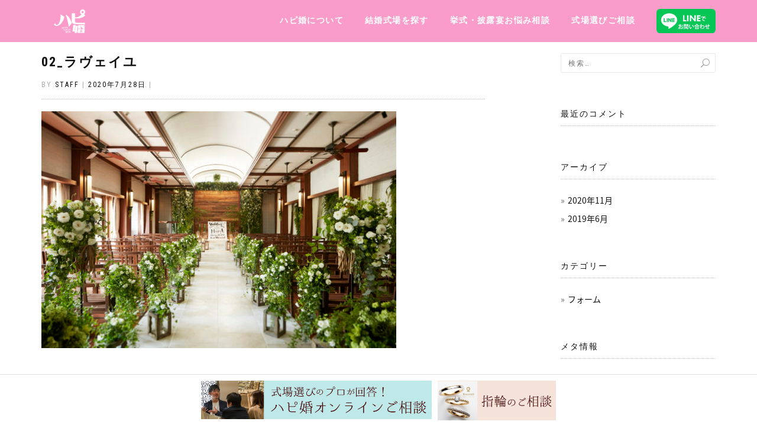

--- FILE ---
content_type: text/html; charset=UTF-8
request_url: https://hapikon.jp/wedding_place/1698/attachment/02_%E3%83%A9%E3%83%B4%E3%82%A7%E3%82%A4%E3%83%A6
body_size: 6884
content:

<!DOCTYPE html>
<html dir="ltr" lang="ja" prefix="og: https://ogp.me/ns#">
<head>
<meta charset="UTF-8">
<meta name="viewport" content="width=device-width, initial-scale=1, maximum-scale=1">
<title>02_ラヴェイユ | ハピ婚</title>
	<style>img:is([sizes="auto" i], [sizes^="auto," i]) { contain-intrinsic-size: 3000px 1500px }</style>
	
		<!-- All in One SEO 4.8.1.1 - aioseo.com -->
	<meta name="robots" content="max-image-preview:large" />
	<meta name="author" content="staff"/>
	<link rel="canonical" href="https://hapikon.jp/wedding_place/1698/attachment/02_%e3%83%a9%e3%83%b4%e3%82%a7%e3%82%a4%e3%83%a6" />
	<meta name="generator" content="All in One SEO (AIOSEO) 4.8.1.1" />

		<!-- Google tag (gtag.js) -->
<script async src="https://www.googletagmanager.com/gtag/js?id=G-D2CJH56LYG"></script>
<script>
  window.dataLayer = window.dataLayer || [];
  function gtag(){dataLayer.push(arguments);}
  gtag('js', new Date());

  gtag('config', 'G-D2CJH56LYG');
  gtag('config', 'UA-141178022-1');
</script>
		<meta property="og:locale" content="ja_JP" />
		<meta property="og:site_name" content="ハピ婚 | 全国の結婚式場や国内リゾート・海外ウェディングのウェディングカウンター" />
		<meta property="og:type" content="article" />
		<meta property="og:title" content="02_ラヴェイユ | ハピ婚" />
		<meta property="og:url" content="https://hapikon.jp/wedding_place/1698/attachment/02_%e3%83%a9%e3%83%b4%e3%82%a7%e3%82%a4%e3%83%a6" />
		<meta property="og:image" content="https://hapikon.jp/cont/wp-content/uploads/2019/05/cropped-hapikon_logo_ol.png" />
		<meta property="og:image:secure_url" content="https://hapikon.jp/cont/wp-content/uploads/2019/05/cropped-hapikon_logo_ol.png" />
		<meta property="article:published_time" content="2020-07-27T16:25:45+00:00" />
		<meta property="article:modified_time" content="2020-07-27T16:25:45+00:00" />
		<meta name="twitter:card" content="summary" />
		<meta name="twitter:title" content="02_ラヴェイユ | ハピ婚" />
		<meta name="twitter:image" content="https://hapikon.jp/cont/wp-content/uploads/2019/05/cropped-hapikon_logo_ol.png" />
		<script type="application/ld+json" class="aioseo-schema">
			{"@context":"https:\/\/schema.org","@graph":[{"@type":"BreadcrumbList","@id":"https:\/\/hapikon.jp\/wedding_place\/1698\/attachment\/02_%e3%83%a9%e3%83%b4%e3%82%a7%e3%82%a4%e3%83%a6#breadcrumblist","itemListElement":[{"@type":"ListItem","@id":"https:\/\/hapikon.jp\/#listItem","position":1,"name":"\u5bb6","item":"https:\/\/hapikon.jp\/","nextItem":{"@type":"ListItem","@id":"https:\/\/hapikon.jp\/wedding_place\/1698\/attachment\/02_%e3%83%a9%e3%83%b4%e3%82%a7%e3%82%a4%e3%83%a6#listItem","name":"02_\u30e9\u30f4\u30a7\u30a4\u30e6"}},{"@type":"ListItem","@id":"https:\/\/hapikon.jp\/wedding_place\/1698\/attachment\/02_%e3%83%a9%e3%83%b4%e3%82%a7%e3%82%a4%e3%83%a6#listItem","position":2,"name":"02_\u30e9\u30f4\u30a7\u30a4\u30e6","previousItem":{"@type":"ListItem","@id":"https:\/\/hapikon.jp\/#listItem","name":"\u5bb6"}}]},{"@type":"ItemPage","@id":"https:\/\/hapikon.jp\/wedding_place\/1698\/attachment\/02_%e3%83%a9%e3%83%b4%e3%82%a7%e3%82%a4%e3%83%a6#itempage","url":"https:\/\/hapikon.jp\/wedding_place\/1698\/attachment\/02_%e3%83%a9%e3%83%b4%e3%82%a7%e3%82%a4%e3%83%a6","name":"02_\u30e9\u30f4\u30a7\u30a4\u30e6 | \u30cf\u30d4\u5a5a","inLanguage":"ja","isPartOf":{"@id":"https:\/\/hapikon.jp\/#website"},"breadcrumb":{"@id":"https:\/\/hapikon.jp\/wedding_place\/1698\/attachment\/02_%e3%83%a9%e3%83%b4%e3%82%a7%e3%82%a4%e3%83%a6#breadcrumblist"},"author":{"@id":"https:\/\/hapikon.jp\/author\/staff#author"},"creator":{"@id":"https:\/\/hapikon.jp\/author\/staff#author"},"datePublished":"2020-07-28T01:25:45+09:00","dateModified":"2020-07-28T01:25:45+09:00"},{"@type":"Organization","@id":"https:\/\/hapikon.jp\/#organization","name":"\u30cf\u30d4\u5a5a","description":"\u5168\u56fd\u306e\u7d50\u5a5a\u5f0f\u5834\u3084\u56fd\u5185\u30ea\u30be\u30fc\u30c8\u30fb\u6d77\u5916\u30a6\u30a7\u30c7\u30a3\u30f3\u30b0\u306e\u30a6\u30a7\u30c7\u30a3\u30f3\u30b0\u30ab\u30a6\u30f3\u30bf\u30fc","url":"https:\/\/hapikon.jp\/","logo":{"@type":"ImageObject","url":"https:\/\/hapikon.jp\/cont\/wp-content\/uploads\/2019\/05\/cropped-hapikon_logo_ol.png","@id":"https:\/\/hapikon.jp\/wedding_place\/1698\/attachment\/02_%e3%83%a9%e3%83%b4%e3%82%a7%e3%82%a4%e3%83%a6\/#organizationLogo","width":150,"height":113},"image":{"@id":"https:\/\/hapikon.jp\/wedding_place\/1698\/attachment\/02_%e3%83%a9%e3%83%b4%e3%82%a7%e3%82%a4%e3%83%a6\/#organizationLogo"}},{"@type":"Person","@id":"https:\/\/hapikon.jp\/author\/staff#author","url":"https:\/\/hapikon.jp\/author\/staff","name":"staff","image":{"@type":"ImageObject","@id":"https:\/\/hapikon.jp\/wedding_place\/1698\/attachment\/02_%e3%83%a9%e3%83%b4%e3%82%a7%e3%82%a4%e3%83%a6#authorImage","url":"https:\/\/secure.gravatar.com\/avatar\/28373594afa5b4aa164f3b9fe2303c74?s=96&d=mm&r=g","width":96,"height":96,"caption":"staff"}},{"@type":"WebSite","@id":"https:\/\/hapikon.jp\/#website","url":"https:\/\/hapikon.jp\/","name":"\u30cf\u30d4\u5a5a","description":"\u5168\u56fd\u306e\u7d50\u5a5a\u5f0f\u5834\u3084\u56fd\u5185\u30ea\u30be\u30fc\u30c8\u30fb\u6d77\u5916\u30a6\u30a7\u30c7\u30a3\u30f3\u30b0\u306e\u30a6\u30a7\u30c7\u30a3\u30f3\u30b0\u30ab\u30a6\u30f3\u30bf\u30fc","inLanguage":"ja","publisher":{"@id":"https:\/\/hapikon.jp\/#organization"}}]}
		</script>
		<!-- All in One SEO -->

<link rel='stylesheet' id='wp-block-library-css' href='https://hapikon.jp/cont/wp-includes/css/dist/block-library/style.min.css?ver=6.7.4' type='text/css' media='all' />
<style id='classic-theme-styles-inline-css' type='text/css'>
/*! This file is auto-generated */
.wp-block-button__link{color:#fff;background-color:#32373c;border-radius:9999px;box-shadow:none;text-decoration:none;padding:calc(.667em + 2px) calc(1.333em + 2px);font-size:1.125em}.wp-block-file__button{background:#32373c;color:#fff;text-decoration:none}
</style>
<style id='global-styles-inline-css' type='text/css'>
:root{--wp--preset--aspect-ratio--square: 1;--wp--preset--aspect-ratio--4-3: 4/3;--wp--preset--aspect-ratio--3-4: 3/4;--wp--preset--aspect-ratio--3-2: 3/2;--wp--preset--aspect-ratio--2-3: 2/3;--wp--preset--aspect-ratio--16-9: 16/9;--wp--preset--aspect-ratio--9-16: 9/16;--wp--preset--color--black: #000000;--wp--preset--color--cyan-bluish-gray: #abb8c3;--wp--preset--color--white: #ffffff;--wp--preset--color--pale-pink: #f78da7;--wp--preset--color--vivid-red: #cf2e2e;--wp--preset--color--luminous-vivid-orange: #ff6900;--wp--preset--color--luminous-vivid-amber: #fcb900;--wp--preset--color--light-green-cyan: #7bdcb5;--wp--preset--color--vivid-green-cyan: #00d084;--wp--preset--color--pale-cyan-blue: #8ed1fc;--wp--preset--color--vivid-cyan-blue: #0693e3;--wp--preset--color--vivid-purple: #9b51e0;--wp--preset--gradient--vivid-cyan-blue-to-vivid-purple: linear-gradient(135deg,rgba(6,147,227,1) 0%,rgb(155,81,224) 100%);--wp--preset--gradient--light-green-cyan-to-vivid-green-cyan: linear-gradient(135deg,rgb(122,220,180) 0%,rgb(0,208,130) 100%);--wp--preset--gradient--luminous-vivid-amber-to-luminous-vivid-orange: linear-gradient(135deg,rgba(252,185,0,1) 0%,rgba(255,105,0,1) 100%);--wp--preset--gradient--luminous-vivid-orange-to-vivid-red: linear-gradient(135deg,rgba(255,105,0,1) 0%,rgb(207,46,46) 100%);--wp--preset--gradient--very-light-gray-to-cyan-bluish-gray: linear-gradient(135deg,rgb(238,238,238) 0%,rgb(169,184,195) 100%);--wp--preset--gradient--cool-to-warm-spectrum: linear-gradient(135deg,rgb(74,234,220) 0%,rgb(151,120,209) 20%,rgb(207,42,186) 40%,rgb(238,44,130) 60%,rgb(251,105,98) 80%,rgb(254,248,76) 100%);--wp--preset--gradient--blush-light-purple: linear-gradient(135deg,rgb(255,206,236) 0%,rgb(152,150,240) 100%);--wp--preset--gradient--blush-bordeaux: linear-gradient(135deg,rgb(254,205,165) 0%,rgb(254,45,45) 50%,rgb(107,0,62) 100%);--wp--preset--gradient--luminous-dusk: linear-gradient(135deg,rgb(255,203,112) 0%,rgb(199,81,192) 50%,rgb(65,88,208) 100%);--wp--preset--gradient--pale-ocean: linear-gradient(135deg,rgb(255,245,203) 0%,rgb(182,227,212) 50%,rgb(51,167,181) 100%);--wp--preset--gradient--electric-grass: linear-gradient(135deg,rgb(202,248,128) 0%,rgb(113,206,126) 100%);--wp--preset--gradient--midnight: linear-gradient(135deg,rgb(2,3,129) 0%,rgb(40,116,252) 100%);--wp--preset--font-size--small: 13px;--wp--preset--font-size--medium: 20px;--wp--preset--font-size--large: 36px;--wp--preset--font-size--x-large: 42px;--wp--preset--spacing--20: 0.44rem;--wp--preset--spacing--30: 0.67rem;--wp--preset--spacing--40: 1rem;--wp--preset--spacing--50: 1.5rem;--wp--preset--spacing--60: 2.25rem;--wp--preset--spacing--70: 3.38rem;--wp--preset--spacing--80: 5.06rem;--wp--preset--shadow--natural: 6px 6px 9px rgba(0, 0, 0, 0.2);--wp--preset--shadow--deep: 12px 12px 50px rgba(0, 0, 0, 0.4);--wp--preset--shadow--sharp: 6px 6px 0px rgba(0, 0, 0, 0.2);--wp--preset--shadow--outlined: 6px 6px 0px -3px rgba(255, 255, 255, 1), 6px 6px rgba(0, 0, 0, 1);--wp--preset--shadow--crisp: 6px 6px 0px rgba(0, 0, 0, 1);}:where(.is-layout-flex){gap: 0.5em;}:where(.is-layout-grid){gap: 0.5em;}body .is-layout-flex{display: flex;}.is-layout-flex{flex-wrap: wrap;align-items: center;}.is-layout-flex > :is(*, div){margin: 0;}body .is-layout-grid{display: grid;}.is-layout-grid > :is(*, div){margin: 0;}:where(.wp-block-columns.is-layout-flex){gap: 2em;}:where(.wp-block-columns.is-layout-grid){gap: 2em;}:where(.wp-block-post-template.is-layout-flex){gap: 1.25em;}:where(.wp-block-post-template.is-layout-grid){gap: 1.25em;}.has-black-color{color: var(--wp--preset--color--black) !important;}.has-cyan-bluish-gray-color{color: var(--wp--preset--color--cyan-bluish-gray) !important;}.has-white-color{color: var(--wp--preset--color--white) !important;}.has-pale-pink-color{color: var(--wp--preset--color--pale-pink) !important;}.has-vivid-red-color{color: var(--wp--preset--color--vivid-red) !important;}.has-luminous-vivid-orange-color{color: var(--wp--preset--color--luminous-vivid-orange) !important;}.has-luminous-vivid-amber-color{color: var(--wp--preset--color--luminous-vivid-amber) !important;}.has-light-green-cyan-color{color: var(--wp--preset--color--light-green-cyan) !important;}.has-vivid-green-cyan-color{color: var(--wp--preset--color--vivid-green-cyan) !important;}.has-pale-cyan-blue-color{color: var(--wp--preset--color--pale-cyan-blue) !important;}.has-vivid-cyan-blue-color{color: var(--wp--preset--color--vivid-cyan-blue) !important;}.has-vivid-purple-color{color: var(--wp--preset--color--vivid-purple) !important;}.has-black-background-color{background-color: var(--wp--preset--color--black) !important;}.has-cyan-bluish-gray-background-color{background-color: var(--wp--preset--color--cyan-bluish-gray) !important;}.has-white-background-color{background-color: var(--wp--preset--color--white) !important;}.has-pale-pink-background-color{background-color: var(--wp--preset--color--pale-pink) !important;}.has-vivid-red-background-color{background-color: var(--wp--preset--color--vivid-red) !important;}.has-luminous-vivid-orange-background-color{background-color: var(--wp--preset--color--luminous-vivid-orange) !important;}.has-luminous-vivid-amber-background-color{background-color: var(--wp--preset--color--luminous-vivid-amber) !important;}.has-light-green-cyan-background-color{background-color: var(--wp--preset--color--light-green-cyan) !important;}.has-vivid-green-cyan-background-color{background-color: var(--wp--preset--color--vivid-green-cyan) !important;}.has-pale-cyan-blue-background-color{background-color: var(--wp--preset--color--pale-cyan-blue) !important;}.has-vivid-cyan-blue-background-color{background-color: var(--wp--preset--color--vivid-cyan-blue) !important;}.has-vivid-purple-background-color{background-color: var(--wp--preset--color--vivid-purple) !important;}.has-black-border-color{border-color: var(--wp--preset--color--black) !important;}.has-cyan-bluish-gray-border-color{border-color: var(--wp--preset--color--cyan-bluish-gray) !important;}.has-white-border-color{border-color: var(--wp--preset--color--white) !important;}.has-pale-pink-border-color{border-color: var(--wp--preset--color--pale-pink) !important;}.has-vivid-red-border-color{border-color: var(--wp--preset--color--vivid-red) !important;}.has-luminous-vivid-orange-border-color{border-color: var(--wp--preset--color--luminous-vivid-orange) !important;}.has-luminous-vivid-amber-border-color{border-color: var(--wp--preset--color--luminous-vivid-amber) !important;}.has-light-green-cyan-border-color{border-color: var(--wp--preset--color--light-green-cyan) !important;}.has-vivid-green-cyan-border-color{border-color: var(--wp--preset--color--vivid-green-cyan) !important;}.has-pale-cyan-blue-border-color{border-color: var(--wp--preset--color--pale-cyan-blue) !important;}.has-vivid-cyan-blue-border-color{border-color: var(--wp--preset--color--vivid-cyan-blue) !important;}.has-vivid-purple-border-color{border-color: var(--wp--preset--color--vivid-purple) !important;}.has-vivid-cyan-blue-to-vivid-purple-gradient-background{background: var(--wp--preset--gradient--vivid-cyan-blue-to-vivid-purple) !important;}.has-light-green-cyan-to-vivid-green-cyan-gradient-background{background: var(--wp--preset--gradient--light-green-cyan-to-vivid-green-cyan) !important;}.has-luminous-vivid-amber-to-luminous-vivid-orange-gradient-background{background: var(--wp--preset--gradient--luminous-vivid-amber-to-luminous-vivid-orange) !important;}.has-luminous-vivid-orange-to-vivid-red-gradient-background{background: var(--wp--preset--gradient--luminous-vivid-orange-to-vivid-red) !important;}.has-very-light-gray-to-cyan-bluish-gray-gradient-background{background: var(--wp--preset--gradient--very-light-gray-to-cyan-bluish-gray) !important;}.has-cool-to-warm-spectrum-gradient-background{background: var(--wp--preset--gradient--cool-to-warm-spectrum) !important;}.has-blush-light-purple-gradient-background{background: var(--wp--preset--gradient--blush-light-purple) !important;}.has-blush-bordeaux-gradient-background{background: var(--wp--preset--gradient--blush-bordeaux) !important;}.has-luminous-dusk-gradient-background{background: var(--wp--preset--gradient--luminous-dusk) !important;}.has-pale-ocean-gradient-background{background: var(--wp--preset--gradient--pale-ocean) !important;}.has-electric-grass-gradient-background{background: var(--wp--preset--gradient--electric-grass) !important;}.has-midnight-gradient-background{background: var(--wp--preset--gradient--midnight) !important;}.has-small-font-size{font-size: var(--wp--preset--font-size--small) !important;}.has-medium-font-size{font-size: var(--wp--preset--font-size--medium) !important;}.has-large-font-size{font-size: var(--wp--preset--font-size--large) !important;}.has-x-large-font-size{font-size: var(--wp--preset--font-size--x-large) !important;}
:where(.wp-block-post-template.is-layout-flex){gap: 1.25em;}:where(.wp-block-post-template.is-layout-grid){gap: 1.25em;}
:where(.wp-block-columns.is-layout-flex){gap: 2em;}:where(.wp-block-columns.is-layout-grid){gap: 2em;}
:root :where(.wp-block-pullquote){font-size: 1.5em;line-height: 1.6;}
</style>
<link rel='stylesheet' id='add.css-css' href='https://hapikon.jp/cont/wp-content/themes/shop-isle/add.css?ver=20230911071914' type='text/css' media='all' />
<link rel='stylesheet' id='quickadd-css' href='https://hapikon.jp/cont/wp-content/themes/shop-isle/quickadd.css?ver=20190601005340' type='text/css' media='all' />
<link rel='stylesheet' id='bootstrap-css' href='https://hapikon.jp/cont/wp-content/themes/shop-isle/assets/bootstrap/css/bootstrap.min.css?ver=20120208' type='text/css' media='all' />
<link rel='stylesheet' id='magnific-popup-css' href='https://hapikon.jp/cont/wp-content/themes/shop-isle/assets/css/vendor/magnific-popup.min.css?ver=20120208' type='text/css' media='all' />
<link rel='stylesheet' id='flexslider-css' href='https://hapikon.jp/cont/wp-content/themes/shop-isle/assets/css/vendor/flexslider.min.css?ver=20120208' type='text/css' media='all' />
<link rel='stylesheet' id='owl-carousel-css' href='https://hapikon.jp/cont/wp-content/themes/shop-isle/assets/css/vendor/owl.carousel.min.css?ver=2.1.7' type='text/css' media='all' />
<link rel='stylesheet' id='shop-isle-animate-css' href='https://hapikon.jp/cont/wp-content/themes/shop-isle/assets/css/vendor/animate.min.css?ver=20120208' type='text/css' media='all' />
<link rel='stylesheet' id='shop-isle-main-style-css' href='https://hapikon.jp/cont/wp-content/themes/shop-isle/assets/css/style.css?ver=20220517202312' type='text/css' media='all' />
<link rel='stylesheet' id='shop-isle-style-css' href='https://hapikon.jp/cont/wp-content/themes/shop-isle/style.css?ver=2.2.47' type='text/css' media='all' />
<link rel='stylesheet' id='wp-pagenavi-css' href='https://hapikon.jp/cont/wp-content/plugins/wp-pagenavi/pagenavi-css.css?ver=2.70' type='text/css' media='all' />
<script type="text/javascript" src="https://hapikon.jp/cont/wp-includes/js/jquery/jquery.min.js?ver=3.7.1" id="jquery-core-js"></script>
<script type="text/javascript" src="https://hapikon.jp/cont/wp-includes/js/jquery/jquery-migrate.min.js?ver=3.4.1" id="jquery-migrate-js"></script>
<link rel="https://api.w.org/" href="https://hapikon.jp/wp-json/" /><link rel="alternate" title="JSON" type="application/json" href="https://hapikon.jp/wp-json/wp/v2/media/2343" /><link rel='shortlink' href='https://hapikon.jp/?p=2343' />
<link rel="alternate" title="oEmbed (JSON)" type="application/json+oembed" href="https://hapikon.jp/wp-json/oembed/1.0/embed?url=https%3A%2F%2Fhapikon.jp%2Fwedding_place%2F1698%2Fattachment%2F02_%25e3%2583%25a9%25e3%2583%25b4%25e3%2582%25a7%25e3%2582%25a4%25e3%2583%25a6" />
<link rel="alternate" title="oEmbed (XML)" type="text/xml+oembed" href="https://hapikon.jp/wp-json/oembed/1.0/embed?url=https%3A%2F%2Fhapikon.jp%2Fwedding_place%2F1698%2Fattachment%2F02_%25e3%2583%25a9%25e3%2583%25b4%25e3%2582%25a7%25e3%2582%25a4%25e3%2583%25a6&#038;format=xml" />
<style id="shop_isle_customizr_pallete" type="text/css">.shop_isle_footer_sidebar, .woocommerce-Tabs-panel { background-color: #ffffff; }.module.module-video { padding: 130px 0px; }</style><style type="text/css">.recentcomments a{display:inline !important;padding:0 !important;margin:0 !important;}</style><style type="text/css" id="custom-background-css">
body.custom-background { background-color: #ffffff; }
</style>
	<link rel="icon" href="https://hapikon.jp/cont/wp-content/uploads/2019/05/cropped-favicon-32x32.png" sizes="32x32" />
<link rel="icon" href="https://hapikon.jp/cont/wp-content/uploads/2019/05/cropped-favicon-192x192.png" sizes="192x192" />
<link rel="apple-touch-icon" href="https://hapikon.jp/cont/wp-content/uploads/2019/05/cropped-favicon-180x180.png" />
<meta name="msapplication-TileImage" content="https://hapikon.jp/cont/wp-content/uploads/2019/05/cropped-favicon-270x270.png" />
</head>
<body class="attachment attachment-template-default single single-attachment postid-2343 attachmentid-2343 attachment-jpeg custom-background wp-custom-logo no-wc-breadcrumb">

	
	<!-- Preloader -->
	
	<header class="header ">
			<!-- Navigation start -->

		<nav class="navbar navbar-custom navbar-fixed-top " role="navigation">

		<div class="container">
		<div class="header-container">

		<div class="navbar-header">
		<div class="shop_isle_header_title"><div class="shop-isle-header-title-inner"><a href="https://hapikon.jp/" class="custom-logo-link" rel="home"><img width="150" height="113" src="https://hapikon.jp/cont/wp-content/uploads/2019/05/cropped-hapikon_logo_ol.png" class="custom-logo" alt="ハピ婚" decoding="async" /></a></div></div>            <div class="HeaderLineBtn"><a href="https://page.line.me/687cvjub" target="_blank"><img src="https://hapikon.jp/cont/wp-content/themes/shop-isle/img/header_line_btn.svg" alt="LINE相談"></a></div>
						<div type="button" class="navbar-toggle" data-toggle="collapse" data-target="#custom-collapse">
							<span class="sr-only">ナビゲーションを切り替え</span>
							<span class="icon-bar"></span>
							<span class="icon-bar"></span>
							<span class="icon-bar"></span>
						</div>
					</div>

					<div class="header-menu-wrap">
						<div class="collapse navbar-collapse" id="custom-collapse">

							<ul id="menu01" class="nav navbar-nav navbar-right"><li id="menu-item-74" class="menu-item menu-item-type-post_type menu-item-object-page menu-item-74"><a href="https://hapikon.jp/%e3%83%8f%e3%83%94%e5%a9%9a%e3%81%ab%e3%81%a4%e3%81%84%e3%81%a6">ハピ婚について</a></li>
<li id="menu-item-171" class="menu-item menu-item-type-custom menu-item-object-custom menu-item-171"><a href="https://hapikon.jp/area/kansai/">結婚式場を探す</a></li>
<li id="menu-item-66" class="menu-item menu-item-type-post_type menu-item-object-page menu-item-66"><a href="https://hapikon.jp/consultation">挙式・披露宴お悩み相談</a></li>
<li id="menu-item-378" class="menu-item menu-item-type-post_type menu-item-object-post menu-item-378"><a href="https://hapikon.jp/form/reservation.html">式場選びご相談</a></li>
<li id="menu-item-2884" class="menu-item menu-item-type-custom menu-item-object-custom menu-item-2884"><a href="https://page.line.me/687cvjub"><img src="https://hapikon.jp/cont/wp-content/themes/shop-isle/img/line_toiawase.svg" width="100" alt="LINEで相談"></a></li>
</ul>
						</div>
					</div>

					
				</div>
			</div>

		</nav>
		<!-- Navigation end -->
		
	
	</header>
<div class="main">
	<section class="page-module-content module">
		<div class="container">
			<div class="row">
				<!-- Content column start -->
				<div class="col-sm-8 shop-isle-page-content">
					
								<div class="post-header font-alt">
			<h2 class="post-title entry-title">
				<a href="https://hapikon.jp/wedding_place/1698/attachment/02_%e3%83%a9%e3%83%b4%e3%82%a7%e3%82%a4%e3%83%a6" rel="bookmark">02_ラヴェイユ</a>
			</h2>
		</div>

				<div class="post-header font-alt">
			<div class="post-meta">By <a href="https://hapikon.jp/author/staff" class="author vcard"><span class="fn">staff</span></a> | <a href="https://hapikon.jp/2020/07/28" rel="bookmark"><time class="entry-date published updated date" datetime="2020-07-28T01:25:45+09:00">2020年7月28日</time></a> | </div>
		</div>
				<div class="post-entry entry-content">
		<p class="attachment"><a href='https://hapikon.jp/cont/wp-content/uploads/2020/04/02_ラヴェイユ.jpg'><img fetchpriority="high" decoding="async" width="600" height="400" src="https://hapikon.jp/cont/wp-content/uploads/2020/04/02_ラヴェイユ-600x400.jpg" class="attachment-medium size-medium" alt="" /></a></p>
		</div><!-- .entry-content -->

		
		
	<nav class="navigation post-navigation" aria-label="投稿">
		<h2 class="screen-reader-text">投稿ナビゲーション</h2>
		<div class="nav-links"><div class="nav-previous"><a href="https://hapikon.jp/wedding_place/1698" rel="prev"><span class="meta-nav">&larr;</span>&nbsp;ア・ラ・モード　パレ＆ザ・リゾート</a></div></div>
	</nav>
					
				</div>
				<!-- Content column end -->

				<!-- Sidebar column start -->
				<div class="col-xs-12 col-sm-4 col-md-3 col-md-offset-1 sidebar">

					
<aside id="secondary" class="widget-area" role="complementary">
	<div id="search-2" class="widget widget_search"><form role="search" method="get" class="search-form" action="https://hapikon.jp/">
				<label>
					<span class="screen-reader-text">検索:</span>
					<input type="search" class="search-field" placeholder="検索&hellip;" value="" name="s" />
				</label>
				<input type="submit" class="search-submit" value="検索" />
			</form></div><div id="recent-comments-2" class="widget widget_recent_comments"><h3 class="widget-title">最近のコメント</h3><ul id="recentcomments"></ul></div><div id="archives-2" class="widget widget_archive"><h3 class="widget-title">アーカイブ</h3>
			<ul>
					<li><a href='https://hapikon.jp/2020/11'>2020年11月</a></li>
	<li><a href='https://hapikon.jp/2019/06'>2019年6月</a></li>
			</ul>

			</div><div id="categories-2" class="widget widget_categories"><h3 class="widget-title">カテゴリー</h3>
			<ul>
					<li class="cat-item cat-item-31"><a href="https://hapikon.jp/category/form">フォーム</a>
</li>
			</ul>

			</div><div id="meta-2" class="widget widget_meta"><h3 class="widget-title">メタ情報</h3>
		<ul>
						<li><a href="https://hapikon.jp/cont/wp-login.php">ログイン</a></li>
			<li><a href="https://hapikon.jp/feed">投稿フィード</a></li>
			<li><a href="https://hapikon.jp/comments/feed">コメントフィード</a></li>

			<li><a href="https://ja.wordpress.org/">WordPress.org</a></li>
		</ul>

		</div></aside><!-- #secondary -->

				</div>
				<!-- Sidebar column end -->

			</div><!-- .row -->

		</div>
	</section>
	<!-- Post single end -->

	
	</div>
	<!-- Wrapper end -->
<div class="footer-bar">
<ul>
<li><a href="https://hapikon.jp/form/soudan.html"><img src="https://hapikon.jp/cont/wp-content/themes/shop-isle/img/footer_bnr_A.png" alt="結婚式場の相談"></a></li>
<li><a href="https://garden-index.com/" target="_blank"><img src="https://hapikon.jp/cont/wp-content/themes/shop-isle/img/footer_bnr_B.png" alt="指輪の相談"></a></li>
<li class="dnone"><a href="https://page.line.me/687cvjub" target="_blank"><img src="https://hapikon.jp/cont/wp-content/themes/shop-isle/img/footer_line_bnr.svg?v=01" alt="LINE相談"></a></li>
</ul>
</div>
<div class="un_bnr_btn dnone">
<a href="https://garden-index.com" class="ga_propose"><img src="https://hapikon.jp/cont/wp-content/themes/shop-isle/img/bnr_un_gardenindex.png" alt="大阪で結婚指輪を買う"></a>
</div>
	<!-- Scroll-up -->
	<div class="scroll-up">
		<a href="#totop"><i class="arrow_carrot-2up"></i></a>
	</div>

	
<script type="text/javascript" src="https://hapikon.jp/cont/wp-content/themes/shop-isle/js/base.js?ver=20190811091854" id="basejs-js"></script>
<script type="text/javascript" src="https://hapikon.jp/cont/wp-content/themes/shop-isle/assets/bootstrap/js/bootstrap.min.js?ver=20120208" id="bootstrap-js-js"></script>
<script type="text/javascript" src="https://hapikon.jp/cont/wp-content/themes/shop-isle/assets/js/vendor/jquery.mb.YTPlayer.min.js?ver=20120208" id="jquery-mb-YTPlayer-js"></script>
<script type="text/javascript" src="https://hapikon.jp/cont/wp-content/themes/shop-isle/assets/js/vendor/jqBootstrapValidation.min.js?ver=20120208" id="jqBootstrapValidation-js"></script>
<script type="text/javascript" src="https://hapikon.jp/cont/wp-content/themes/shop-isle/assets/js/vendor/jquery.flexslider-min.js?ver=20120208" id="flexslider-js"></script>
<script type="text/javascript" src="https://hapikon.jp/cont/wp-content/themes/shop-isle/assets/js/vendor/jquery.magnific-popup.min.js?ver=20120208" id="magnific-popup-js"></script>
<script type="text/javascript" src="https://hapikon.jp/cont/wp-content/themes/shop-isle/assets/js/vendor/jquery.fitvids.min.js?ver=20120208" id="fitvids-js"></script>
<script type="text/javascript" src="https://hapikon.jp/cont/wp-content/themes/shop-isle/assets/js/vendor/owl.carousel.min.js?ver=2.1.8" id="owl-carousel-js-js"></script>
<script type="text/javascript" src="https://hapikon.jp/cont/wp-content/themes/shop-isle/assets/js/custom.js?ver=20180411" id="shop-isle-custom-js"></script>
<script type="text/javascript" src="https://hapikon.jp/cont/wp-content/themes/shop-isle/js/navigation.min.js?ver=20120208" id="shop-isle-navigation-js"></script>
<script type="text/javascript" src="https://hapikon.jp/cont/wp-content/themes/shop-isle/js/skip-link-focus-fix.min.js?ver=20130118" id="shop-isle-skip-link-focus-fix-js"></script>
<style id="shop_isle_footer_css" type="text/css">
		.wr-megamenu-container.bg-tr {
			background: transparent !important;
		}
		.wr-megamenu-container ul.wr-mega-menu ul.sub-menu,
		.wr-megamenu-inner {
		    background: rgba(10, 10, 10, .9) !important;
		    color: #fff !important;
		}
		
		@media (max-width: 768px) {
			.navbar-fixed-top .navbar-collapse {
				background: rgba(10, 10, 10, .9) !important;
			}
		}
	</style></body>
</html>


--- FILE ---
content_type: text/css
request_url: https://hapikon.jp/cont/wp-content/themes/shop-isle/add.css?ver=20230911071914
body_size: 3162
content:
@charset "utf-8";
.un_bnr_btn {
  position: fixed;
  z-index: 999;
  right: 10px;
  bottom: 10px;
}
.sticky {
  position: -webkit-sticky;
  position: sticky;
  top: 130px;
}
/*gridのgutter調整*/
.row-0 {
  margin-left: 0px;
  margin-right: 0px;
}
.row-0 > div {
  padding-right: 0px;
  padding-left: 0px;
}
.row-4 {
  margin-left: -2px;
  margin-right: -2px;
}
.row-4 > li, .row-4 > div {
  padding-right: 2px;
  padding-left: 2px;
}
.row-10 {
  margin-left: -5px;
  margin-right: -5px;
}
.row-10 > div, .row-10 > li {
  padding-right: 5px;
  padding-left: 5px;
}
.row-20 {
  margin-left: -10px;
  margin-right: -10px;
}
.row-20 > div {
  padding-right: 10px;
  padding-left: 10px;
}
/*rest*/
h1, h2, h3, h4, h5, h6, div, p, ul, ol, li, dl, dt, th, td, dd, form, address, pre, em {
  list-style-type: none;
  font-style: normal;
  font-weight: normal;
  margin: 0;
  padding: 0;
  vertical-align: baseline;
}
/**********/
.page-module-content.module {
  padding-top: 90px;
}
.wplace_cont {
  content: " ";
  display: table;
  clear: both;
  width: 100%;
}
.navbar-custom {
  background: rgba(249, 152, 200, 0.96) !important;
}
@media screen and (max-width: 783px) {
  .shop-isle-header-title-inner img {
    height: 42px;
    width: auto;
  }
  .page-module-content.module {
    padding-top: 70px;
  }
}
.home .hero-slider .slides li:first-child {
  background-position-x: 70%;
}
.home .hero-slider .slides li:nth-child(3) {
  background-position-x: 91%;
}
@media (max-width: 768px) {
  .header-menu-wrap #custom-collapse.navbar-collapse {
    background: #FFFFFF !important;
  }
  .navbar-custom .nav li > a {
    color: #000 !important;
  }
}
@media (min-width: 768px) {
  .navbar-scroll-point .custom-logo-link img {
    height: 50px;
    width: auto;
  }
}
.h1A {
  color: #d45795;
  font-size: 20px;
  font-weight: 700;
  line-height: 1.2;
  letter-spacing: 0.1em;
  margin-bottom: 20px;
}
.Hd01 {
  color: #000;
  font-size: 40px;
  font-weight: 900;
  text-align: center;
  line-height: 1.2;
  letter-spacing: 0.1em;
  margin-bottom: 10px;
  padding-top: 50px;
}
.H2B {
  color: #000;
  font-size: 20px;
  font-weight: 900;
  text-align: center;
  line-height: 1.2;
  letter-spacing: 0.1em;
  margin-bottom: 10px;
  padding-top: 50px;
}
.homeH2_A {
  font-size: 23px;
  text-align: center;
  font-weight: 700;
  color: #de344d;
  margin-top: 50px;
}
.homeH2_B {
  font-size: 18px;
  text-align: center;
  font-weight: 700;
  color: #de344d;
}
.P01 {
  text-align: center;
  line-height: 2em;
  margin: 20px 0;
}
.blockA {
  margin-top: 30px;
}
.blockA .com {
  font-size: 15px;
  margin-top: 10px;
  font-weight: 700;
  text-align: center;
  margin-bottom: 20px;
}
@media screen and (max-width: 480px) {
  .blockA .com {
    font-size: 12px;
  }
}
.shousai {
  text-align: center;
  margin-top: 30px;
}
.shousai a {
  background: #222;
  color: #FFF;
  padding: 10px 47px;
  display: inline-block;
}
.tcenter {
  text-align: center;
}
.blockA .shikijo_name {
  padding-top: 10px;
  text-align: center;
  margin-bottom: 10px;
  font-size: 12px;
}
.sect {
  margin-bottom: 10px;
  font-size: 12px;
}
/*gridのgutter調整*/
.row-0 {
  margin-left: 0px;
  margin-right: 0px;
}
.row-0 li, .row-0 > div {
  padding-right: 0px;
  padding-left: 0px;
}
.row-10 {
  margin-left: -5px !important;
  margin-right: -5px !important;
}
.row-10 > div {
  padding-right: 5px !important;
  padding-left: 5px !important;
}
.row-20 {
  margin-left: -10px;
  margin-right: -10px;
}
.row-20 > div {
  padding-right: 10px;
  padding-left: 10px;
}
.row-30 {
  margin-left: -15px;
  margin-right: -15px;
}
.row-30 > div {
  padding-right: 15px;
  padding-left: 15px;
}
.row-40 {
  margin-left: -20px;
  margin-right: -20px;
}
.row-40 > div {
  padding-right: 20px;
  padding-left: 20px;
}
.dnone {
  display: none !important;
}
body.home .custom-logo {
  max-height: 150px;
  width: auto;
}
.custom-logo {
  max-height: 60px;
  width: auto;
}
#bread {
  font-size: 12px;
  margin-bottom: 20px;
  line-height: 2em;
}
#bread span {
  margin: 0 5px;
}
#bread span:first-child {
  margin-left: 0;
}
.wplace_cont {
  line-height: 2em;
  margin-top: 20px;
}
.wrap_wplace .h1A {
  font-size: 29px;
  font-weight: bold;
  margin-top: 10px;
}
@media screen and (max-width: 768px) {
  .wrap_wplace .h1A {
    font-size: 20px;
  }
}
.wrap_wplace .h2A {
  font-size: 13px;
  letter-spacing: 0.075em;
  margin: 15px 0;
}
.wrap_wplace .wplace_h2_ta {
  font-size: 20px;
  font-weight: 900;
  margin-top: 10px;
  margin-bottom: 20px;
  border-bottom: 2px solid #d0a23d;
  color: #d0a23d;
  padding-bottom: 10px;
}
@media screen and (max-width: 768px) {
  .wrap_wplace .wplace_h2_ta {
    font-size: 16px;
  }
}
.wrap_wplace .wplace_h2_ta span.desc {
  font-size: 16px;
  margin-left: 15px;
  color: #555555;
}
.wrap_wplace .wplace_h2_ta span.icon {
  color: #d0a23d;
}
.wrap_wplace table.table th {
  width: 15%;
  background: #d9edf7;
}
.wrap_wplace .table.table-bordered td {
  line-height: 2em;
}
.wrap_wplace .slide .caption {
  margin-top: 15px;
  font-size: 12px;
}
.wrap_wplace .wpplan {
  margin-bottom: 20px;
  line-height: 2em;
  border: 1px solid #d0a23d;
  padding: 20px;
  border-radius: 6px;
}
.wrap_wplace .wpplan .tit {
  font-size: 18px;
  margin-bottom: 10px;
  font-weight: bold;
  color: purple;
}
.wrap_wplace .wpplan .price {
  font-size: 26px;
}
.wrap_wplace .wpplan .row .tit {
  font-size: 16px;
  font-weight: bold;
}
.rside_h3_ta {
  font-size: 14px;
  font-weight: bold;
  background: #e6bc5e;
  color: #FFF;
  text-align: center;
  overflow: hidden;
  padding: 10px 5px;
  border-radius: .5rem .5rem 0 0;
  margin-bottom: 0;
  z-index: 10;
}
.sidebar_btnbox {
  padding: 20px;
  background: #f5f5f5;
}
.sidebar_btnbox li {
  margin-bottom: 15px;
}
.sidebar_btnbox .reserve a {
  display: block;
  background: #fc7ebd;
  text-align: center;
  font-size: 14px;
  color: #fff;
  height: 42px;
  line-height: 42px;
  font-weight: bold;
  box-sizing: border-box;
  border-radius: 6px;
  text-shadow: 1px 1px #e55790;
}
.reserve_tel_box {
  text-align: center;
  font-size: 16px;
  border-bottom: 2px dashed #ffc0cb;
  padding-bottom: 20px;
  margin-bottom: 20px;
}
.reserve_tel_box .reserve_tel_num a {
  font-family: Volkhov, "Times New Roman", sans-serif;
  font-size: 32px;
  color: #e865a7;
}
.reserve_tel_box .attn {
  font-size: 12px;
}
.banquet_box .banquet_img {
  margin-bottom: 15px;
}
.banquet_box .banquet_title {
  font-size: 16px;
  font-weight: bold;
}
@media screen and (max-width: 768px) {
  .banquet_box .banquet_title {
    font-size: 14px;
  }
}
.banquet_box .banquet_shuyou {
  font-size: 14px;
  font-weight: bold;
  color: #6e8d5d;
}
.banquet_box .banquet_caption {
  font-size: 13px;
  margin-top: 10px;
}
.wconter_addr_tit {
  margin-bottom: 20px;
}
.sidebar_btnbox .wconter_addr {
  font-size: 12px;
}
.sidebar_btnbox .wconter_counter_tit {
  font-weight: bold;
  margin-bottom: 10px;
  font-size: 13px;
}
@media screen and (max-width: 768px) {
  .banquet_box .banquet_caption {
    line-height: 2em;
  }
}
.sidebar_btnbox .counter_box {
  margin-bottom: 15px;
}
.icon_map {
  color: deeppink;
}
.wp_sidebar {
  height: 300vh;
}
@media (max-width: 992px) {
  .wp_sidebar {
    height: inherit;
  }
}
.SikijoTit {
  font-size: 16px;
  font-weight: 700;
  margin-top: 10px;
  margin-bottom: 0;
}
.SikijoTit a {
  color: saddlebrown;
}
.SikijoAreaB {
  margin-bottom: 5px;
}
.home .SikijoAreaB {
  margin-top: 10px;
}
.SikijoAreaB a {
  font-size: 12px;
  padding: 1px 8px;
  background: #50c5d4;
  border-radius: 7px;
  color: #FFF;
}
.SpotBox .com1, .homeblockA .com1 {
  font-size: 12px;
  line-height: 1.65em;
  margin-top: 7px;
}
.areatit {
  font-size: 20px;
  font-weight: bold;
  margin-bottom: 0px;
}
.areacom {
  font-size: 12px;
  margin-top: 10px;
}
.Sspot {
  margin-top: 30px;
}
.SpotList ul {
  margin-top: 1em;
}
.SpotlistWrap .row {
  margin-bottom: 20px;
}
.SpotList li {
  margin-bottom: 1em;
}
.home .Spoint {
  font-size: 18px;
  line-height: 2em;
}
.h2-A {
  font-size: 26px;
  font-weight: 700;
  color: #d05c95;
  border-bottom: 2px solid #ffc0cb;
  padding-bottom: 15px;
  margin-bottom: 30px;
}
.faq-wrap {
  border-bottom: 1px dashed #ccc;
  margin-bottom: 23px;
}
.faq-wrap .qa_q, .faq-wrap .qa_a {
  padding-left: 37px;
  position: relative;
}
.faq-wrap .qa_q:before {
  position: absolute;
  left: 0;
  top: -5px;
  content: "Q";
  font-family: Volkhov, "Times New Roman", sans-serif;
  font-weight: 600;
  color: #f396c4;
  font-size: 25px;
}
.faq-wrap .qa_q {
  color: #e875ae;
  font-weight: 700;
  font-size: 16px;
  line-height: 1.8em;
}
@media screen and (max-width: 768px) {
  .home .Spoint {
    font-size: 15px;
  }
  .h2-A {
    font-size: 20px;
  }
}
@media screen and (min-width: 768px) {
  .single-format-standard .container {
    width: 960px;
  }
}
.linkA {
  text-decoration: underline;
  color: #d05c95;
  font-weight: 700;
}
.siglecont {
  max-width: 848px;
  margin: 0 auto;
}
.movie_name {
  font-size: 16px;
  font-weight: 700;
  margin-top: 10px;
  margin-bottom: 0;
  overflow: hidden;
  white-space: nowrap;
  text-overflow: ellipsis;
}
.SpotImg img {
  max-width: 150px;
  height: auto;
}
@media screen and (max-width: 480px) {
  .SpotImg img {
    max-width: 100%;
  }
}
/***********************************************
ページナビ
***********************************************/
.pnavi {
  width: 100%;
  margin-top: 30px;
}
.pnavi a, .pnavi a:hover {
  text-decoration: none;
  font-size: 14px;
}
.pnavi > div {
  width: 49%;
  overflow: hidden;
  white-space: nowrap;
  text-overflow: ellipsis;
}
.pnavi .prev {
  float: left;
  background: url(assets/images/arrowL.png) no-repeat 0 2px;
  background-size: 15px;
  padding-left: 21px;
}
.pnavi .next {
  float: right;
  text-align: right;
  background: url(assets/images/arrowR.png) no-repeat 100% 2px;
  background-size: 15px;
  padding-right: 21px;
}
.pnavi-right {
  float: right;
  width: 180px;
}
.pnavi-right .prev {
  text-align: left;
  float: left;
}
.pnavi-right .next {
  text-align: right;
  float: right;
}
.newsbox {
  margin-top: 30px;
}
.newsbox h3 {
  font-size: 16px;
  margin-top: 0;
  line-height: 2em;
}
.newsbox .txtbox_content {
  font-size: 14px;
}
@media screen and (max-width: 480px) {
  .newsbox h3 {
    font-size: 14px;
    margin-top: 0;
  }
  .newsbox .txtbox_content {
    font-size: 12px;
  }
  .pnavi {
    width: 100%;
    margin-top: 10px;
    border-top: 1px dashed #2D8FAC;
  }
  .pnavi > div {
    width: 100%;
    line-height: 1.5;
    padding: 8px 0;
    position: relative;
  }
  .pnavi .next {
    text-align: right;
    padding-right: 20px;
  }
  .pnavi .prev {
    text-align: left;
    padding-left: 20px;
  }
  .pnavi .next:before, .pnavi .prev:before {
    font-family: icomoon;
    color: #F39;
    vertical-align: -7px;
    font-size: 30px;
    position: absolute;
    top: -5px;
  }
  .pnavi .next:before {
    content: "\e603";
    right: -10px;
  }
  .pnavi .prev:before {
    content: "\e600";
    left: -10px;
  }
  .pnavi-right {
    float: right;
    width: 180px;
  }
  .pnavi-right .prev {
    text-align: left;
    float: left;
  }
  .pnavi-right .next {
    text-align: right;
    float: right;
  }
}
body.logged-in .footer-bar {
  margin-bottom: 32px;
}
.footer-bar {
  background: #fff;
  border-top: 1px solid #ddd;
  font-size: 10px;
  position: fixed;
  bottom: 0;
  table-layout: fixed;
  text-align: center;
  width: 100%;
  z-index: 998;
  margin-bottom: 0;
  padding: 10px;
}
.footer-bar li {
  list-style-type: none; /* リストのマーカーを消去 */
  display: inline-block; /* 横並びに */
  margin: 0 0 0 0;
}
.footer-bar li:first-child {
  margin-right: 10px;
}
.footer-bar ul {
  display: grid;
  grid-template-columns: 2fr 1fr;
  max-width: 600px;
  margin: 0 auto;
}
.error_box {
  margin-bottom: 2em;
}
.mapbtn {
  margin-top: 7px;
  display: block;
}
@media screen and (min-width: 769px) {
  .HeaderLineBtn {
    display: none;
  }
}
@media screen and (max-width: 768px) {
  .HeaderLineBtn {
    /* display: block; */
    width: 52px;
    height: 52px;
    float: none;
    display: table-cell !important;
  }
  .HeaderLineBtn img {
    width: 52px;
    height: 52px;
  }
}

--- FILE ---
content_type: text/css
request_url: https://hapikon.jp/cont/wp-content/themes/shop-isle/quickadd.css?ver=20190601005340
body_size: 1302
content:
@charset "utf-8";
@import url(//fonts.googleapis.com/earlyaccess/notosansjp.css);

/*PC0010*/
body.mceContentBody {
	font-size: 14px;
	color: #222;
	font-family: 'メイリオ', 'ヒラギノ角ゴ Pro W3', 'Hiragino Kaku Gothic Pro', 'ＭＳ Ｐゴシック';
}
body.mceContentBody p {
	margin-bottom: 1em;
	line-height: 2em;
}
body.mceContentBody a {
color: #86412b;
text-decoration: underline;
outline: none;
}
body.mceContentBody a:hover {
text-decoration: underline;
}
body.mceContentBody .tcenter {
	text-align: center;
}
/* clearfix */
.QAdd_HR_Line, .bnrarea, .quickbox, .goraitenbtn {
	content: " ";
	display: table;
	clear: both;
	width: 100%;
}
/* font */
.font-S {
	font-size: 16px!important;
}
.font-M {
	font-size: 23px!important;
}
.font-L {
	font-size: 27px!important;
}
.font-LL {
	font-size: 35px!important;
	line-height: 1.8em;
}
.font-arial {
	font-family: Arial, Helvetica, "sans-serif";
	font-size: 40px;
	font-weight: bold;
	text-align: center;
}
/* Block */
.quickbox {
	margin-left: -10px;
	margin-right: -10px;
	font-size: 14px;
}
.quickbox .inbox {
line-height: 2em;
}
.quickbox p {
	line-height: 2em;
	margin-bottom: 1em;
}
.quickbox h2 {
	margin-bottom: 1em;
}
.quickbox .qb_box {
	float: left;
	padding: 10px;
}
.quickbox.pc2sp1 .qb_box, .quickbox.pc2sp2 .qb_box {
	width: 50%;
}
.quickbox.pc1-2sp1 .qb_box, .quickbox.pc1-2sp1-2 .qb_box, .quickbox.pc3sp1 .qb_box, .quickbox.pc3sp3 .qb_box {
	width: 33.333%;
}
.quickbox.pc1-2sp1 .qb_box:last-child, .quickbox.pc1-2sp1-2 .qb_box:last-child {
	width: 66.666%;
}
.quickbox.pc4sp2 .qb_box {
	width: 25%;
}
/* Heading */
.HeadingSimpleLine {
	border-bottom: 2px solid #c0dbe8;
	padding-bottom: 10px;
	margin: 23px 0;
	font-size: 20px;
	font-weight: 700;
}
.Box_H3_001 {
	font-size: 30px;
	font-weight: 400;
	line-height: 1.85em;
	margin: 1em 0 0.7em!important;
}
.Box_H4_001 {
	font-size: 30px;
	font-weight: 400;
	line-height: 1.85em;
	margin: 2em 0 1.5em!important;
}
.qaA {
	font-size: 20px;
	font-weight: 400;
	margin-bottom: 0.7em!important;
}
/* btn */
.goraitenbtn {
	text-align: center;
	margin: 30px 0;
}
.quickbox .btnbox {
	margin-left: -10px;
	margin-right: -10px;
}
.quickbox .btnbox li {
	margin-bottom: 20px;
	width: 50%;
	float: left;
	padding: 10px;
}
.quickbox .btnbox li a {
	display: inline-block;
	width: 100%;
	border: 2px solid #c3adae;
	color: #000;
	text-align: center;
	padding: 15px 20px;
	font-size: 110%;
}
.quickbox .btnbox li a:hover {
	text-decoration: none;
	background: #c3adae;
	color: #FFF;
}
/*バナー*/
.bnrarea {
	margin-left: -20px;
}
.bnrarea li {
	width: 33.333%;
	float: left;
	padding-left: 20px;
	margin-bottom: 20px;
	text-align: center;
	font-size: 12px;
}
.bnrarea li img {
	border: 1px solid #ccc;
}
.bnrarea .bnrarea_txt {
	margin-top: 10px;
}
/*HR*/
hr.QAdd_HR_Line {
	border-top: 2px solid #b560ab;
	margin: 30px 0;
}
/*H2*/
h2.aqt_h2TA {
	position: relative;
	font-size: 22px;
	font-weight: 900;
	margin-top: 30px;
	margin-bottom: 20px;
	border: 3px solid #c18f24c4;
	padding: 10px;
	border-radius: 7px;
}
h2.aqt_h2TA::before {
	content: "";
	position: absolute;
	bottom: -24px;
	left: 5%;
	margin-left: -15px;
	border: 12px solid #0000;
	border-top: 12px solid #FFF;
	z-index: 2;
}
h2.aqt_h2TA::after {
	content: "";
	position: absolute;
	bottom: -30px;
	left: 5%;
	margin-left: -17px;
	border: 14px solid #0000;
	border-top: 14px solid #c18f24c4;
	z-index: 1;
}
h3.aqt_h3TA {
	font-size: 20px;
	font-weight: 900;
	margin-top: 30px;
	margin-bottom: 20px;
	border-bottom: 2px solid #c18f24c4;
	padding-bottom: 10px;
}
.soshokuA {
	border-left: 1px solid #ccc;
	border-right: 1px solid #ccc;
	padding: 30px;
	min-height: 50px;
	font-size: 18px;
}
.aqt_listA {
	margin: 20px 0;
}
.aqt_listA li {
	margin-bottom: 1em;
	list-style-type: disc;
	margin-left: 32px;
}
.kakoiA {
	border: 2px solid #cfa956;
	padding: 20px;
	line-height: 2em;
	border-radius: 7px;
	margin-bottom: 30px;
}

--- FILE ---
content_type: image/svg+xml
request_url: https://hapikon.jp/cont/wp-content/themes/shop-isle/img/footer_line_bnr.svg?v=01
body_size: 2297
content:
<?xml version="1.0" encoding="UTF-8"?><svg id="_レイヤー_1" xmlns="http://www.w3.org/2000/svg" width="374" height="126" viewBox="0 0 374 126"><rect x="-22.93" y="-26.5" width="419.7" height="171.3" rx="25.7" ry="25.7" fill="#06c755" stroke-width="0"/><path d="m178.19,28.12v26.02h10.02v6.3h-17.52V28.12h7.5Z" fill="#fff" stroke-width="0"/><path d="m200.08,28.12v32.33h-7.47V28.12h7.47Z" fill="#fff" stroke-width="0"/><path d="m207.28,60.45V28.12h6.5l17.55,20.85v-20.85h7.47v32.33h-6.5l-17.55-20.95v20.95s-7.47,0-7.47,0Z" fill="#fff" stroke-width="0"/><path d="m264.18,34.42h-10.8v6.24h10.28v6.3h-10.28v7.18h10.8v6.3h-18.26V28.12h18.26s0,6.3,0,6.3Z" fill="#fff" stroke-width="0"/><path d="m267.57,36.14c.91,0,2.23,0,3.07-.1,3.36-.23,15.9-1.03,20.85-1.26l.06,3.94c-2.59-.1-4.01.13-6.3,1.78-3.2,2.13-7.14,6.14-7.14,9.47s2.94,5.24,9.31,5.92l-1.81,3.62c-8.28-1-11.51-4.49-11.51-9.5,0-3.56,3.26-8.15,7.63-11.22-3.62.32-10.34.84-13,1.13-.06.23-.42.42-.71.48l-.39-4.27h-.06Zm19.43,6.92c1.26,1,2.78,2.72,3.56,3.91l-1.71,1.36c-.65-1.13-2.39-3.07-3.43-3.98l1.62-1.29h-.03Zm3.46-2.59c1.33,1.03,2.78,2.62,3.56,3.91l-1.68,1.33c-.68-1.07-2.3-3.01-3.46-3.94l1.62-1.29h-.03Z" fill="#fff" stroke-width="0"/><path d="m161.38,82.43c-1.45.42-3.1.74-5.04,1v3.98c1.97-.58,4.04-.97,5.56-.97,4.78,0,8.44,2.42,8.44,7.11,0,4.23-2.39,7.31-7.37,7.31-2,0-3.88-.74-5.43-2.59.61-.74,1.29-1.91,1.81-2.78,1.07,1.33,2.33,1.97,3.65,1.97,2.36,0,3.62-1.65,3.62-3.91s-1.68-3.98-4.82-3.98c-1.58,0-3.59.39-5.46,1v5.75c0,2.68-1.71,5.04-5.3,5.04-2.52,0-5.4-1.42-5.4-4.98,0-1.97,1.33-4.01,3.52-5.62,1.03-.74,2.33-1.49,3.69-2.07v-4.98c-1.91.13-4.07.13-6.43.13l-.06-3.49c2.42,0,4.56,0,6.5-.13v-4.95l4.59.13c0,.36-.29.61-.74.68-.1,1.13-.13,2.49-.19,3.81,1.62-.23,3.14-.58,4.46-1.07l.45,3.62-.03-.03Zm-8.57,9.57c-1.68,1-3.91,2.33-3.91,4.27,0,1.2.71,1.94,1.97,1.94s1.94-.68,1.94-2.07v-4.17.03Zm16.39-6.76c-1.58-1.45-4.23-2.97-6.56-3.88l1.78-3.04c2.52.87,5.2,2.36,6.85,3.78l-2.07,3.1v.03Z" fill="#fff" stroke-width="0"/><path d="m186.24,86.66h-7.76v15.39h-3.46v-26.35h11.25v10.93l-.03.03Zm-3.26-8.28h-4.53v1.58h4.53v-1.58Zm-4.53,5.62h4.53v-1.68h-4.53v1.68Zm14.42,13.87h-8.11v1.65h-3.26v-10.89h11.38v9.25Zm-3.26-6.34h-4.85v3.49h4.85v-3.49Zm10.12-15.84v22.14c0,3.59-1.36,4.2-7.37,4.2-.13-1-.68-2.65-1.2-3.59.97.06,1.97.1,2.81.1,2.1,0,2.2,0,2.2-.74v-11.12h-7.98v-10.96h11.51l.03-.03Zm-3.52,2.65h-4.65v1.62h4.65v-1.62Zm-4.65,5.69h4.65v-1.71h-4.65v1.71Z" fill="#fff" stroke-width="0"/><path d="m209.16,78.68c-.1.26-.42.45-.74.48-.42,2.26-.74,5.33-.74,8.02,0,6.4,1.87,8.7,3.49,8.7,1,0,2.2-2.91,2.84-5.33.71.71,2.13,1.84,2.97,2.33-1.39,4.78-3.3,6.98-5.98,6.98-4.53,0-6.72-5.62-7.01-10.38-.06-1.03-.13-2.2-.13-3.36,0-2.65.16-5.56.52-8.31,0,0,4.78.87,4.78.87Zm16.26,14.06c-.87-5.24-3.3-8.34-6.85-10.47l2.3-2.75c4.11,2.2,7.5,6.24,8.4,11.93l-3.85,1.29Z" fill="#fff" stroke-width="0"/><path d="m237.61,85.01c-1.45,1.03-3.01,2.04-4.56,2.88-.45-.81-1.42-2.1-2.17-2.78,5.04-2.49,9.86-6.92,12.03-10.54l4.69.26c-.1.32-.36.52-.78.58,2.81,3.78,7.82,7.43,12.22,9.25-.84.87-1.65,2.07-2.26,3.14-1.49-.78-3.01-1.71-4.49-2.78v2.07h-14.68v-2.1.03Zm-1.91,17.07v-12.06h18.62v12.06h-3.59v-1.07h-11.61v1.07h-3.43Zm15.19-18.04c-2.46-1.91-4.65-4.01-6.08-5.98-1.33,1.94-3.43,4.04-5.88,5.98h11.96Zm-.13,9.12h-11.61v4.78h11.61v-4.78Z" fill="#fff" stroke-width="0"/><path d="m260.49,80.75c1.62,0,4.07-.13,5.59-.42,0-.61.13-4.46.13-5.01l4.59.36c-.1.32-.29.55-.84.61-.13,1.36-.16,2.36-.26,3.56l1.45.68c-.48.91-1.45,2.78-1.81,4.36,2.84-2,5.92-3.01,8.4-3.01,4.85,0,8.11,3.3,8.11,8.6,0,6.37-4.85,9.18-12.32,9.83-.32-1-.84-2.33-1.36-3.26,6.53-.71,9.99-2.36,9.99-6.5,0-2.88-1.52-5.33-4.75-5.33-2.49,0-5.69,1.29-8.15,3.43v5.14c0,2.78,0,5.53.06,7.31h-3.56v-9.79c-.87,1.42-2.81,3.72-4.43,4.98l-1.68-3.2c1.81-1.55,3.36-3.2,4.53-4.69.45-.65,1.33-2,1.65-2.72l.1-2.04c-.97.19-3.23.42-5.3.55l-.16-3.49v.06Z" fill="#fff" stroke-width="0"/><path d="m314.22,84.88c-1.52.13-3.65.39-5.85.71,0,2.39-.06,4.46-.39,5.92-.42,1.87-1.84,3.04-3.94,3.04-.71,0-2.36-.16-4.23-1.16.19-.71.32-2,.39-2.97,1.26.71,2.52,1,3.07,1,.61,0,1.2-.42,1.33-1.07.13-.91.19-2.49.19-4.2-2.75.45-5.43.91-7.56,1.29,0,2.62.1,5.17.16,6.47.23,2.68,1.33,3.56,4.2,3.65h1.62c2.23,0,5.43-.13,7.63-.55l.1,3.39c-2.26.26-5.11.36-7.34.36-4.82,0-9.15-.26-9.73-6.66-.13-1.33-.19-3.62-.26-6.04-1.68.36-4.01.78-5.11,1.03l-.55-3.43c1.33-.19,3.62-.58,5.66-.94,0-2.49-.06-5.3-.06-7.21l4.65.36c0,.36-.26.55-.81.68-.1,1.42-.06,3.62-.1,5.56,2.17-.39,4.85-.81,7.44-1.26-.1-2.39-.19-5.2-.39-7.24l4.46.13c0,.29-.16.48-.65.68.13,1.68.13,3.91.19,5.82,2.04-.32,4.14-.68,5.66-.87l.26,3.56-.03-.03Z" fill="#fff" stroke-width="0"/><path d="m139.34,53.07c0-19.3-19.33-34.98-43.12-34.98s-43.12,15.71-43.12,34.98c0,17.29,15.32,31.78,36.04,34.52,1.39.29,3.33.94,3.78,2.13.42,1.1.29,2.81.13,3.91,0,0-.52,3.04-.61,3.69-.19,1.1-.87,4.27,3.75,2.33,4.59-1.94,24.83-14.61,33.88-25.02h0c6.24-6.85,9.25-13.8,9.25-21.53h.03v-.03Z" fill="#fff" stroke-width="0"/><path d="m125.02,64.2h-12.12c-.45,0-.81-.36-.81-.81h0v-18.78h0c0-.48.36-.84.81-.84h12.12c.45,0,.81.36.81.81v3.07c0,.45-.36.81-.81.81h-8.24v3.17h8.24c.45,0,.81.36.81.81v3.07c0,.45-.36.81-.81.81h-8.24v3.17h8.24c.45,0,.81.36.81.81v3.07c0,.45-.36.81-.81.81h0v.03Z" fill="#06c755" stroke-width="0"/><path d="m80.21,64.2c.45,0,.81-.36.81-.81v-3.07c0-.45-.36-.81-.81-.81h-8.24v-14.93c0-.45-.36-.81-.81-.81h-3.07c-.45,0-.81.36-.81.81v18.81h0c0,.48.36.84.81.84h12.12v-.03Z" fill="#06c755" stroke-width="0"/><rect x="83.61" y="43.73" width="4.72" height="20.46" rx=".81" ry=".81" fill="#06c755" stroke-width="0"/><path d="m108.3,43.73h-3.07c-.45,0-.81.36-.81.81v11.18l-8.6-11.64s-.03-.06-.06-.1h0s0-.03-.06-.06h-.03s0-.03-.03-.03h-3.33c-.45,0-.81.36-.81.81v18.81c0,.45.36.81.81.81h3.07c.45,0,.81-.36.81-.81v-11.18l8.63,11.64s.13.16.23.19h3.46c.45,0,.81-.36.81-.81v-18.81c0-.45-.36-.81-.81-.81,0,0-.19,0-.19,0Z" fill="#06c755" stroke-width="0"/></svg>